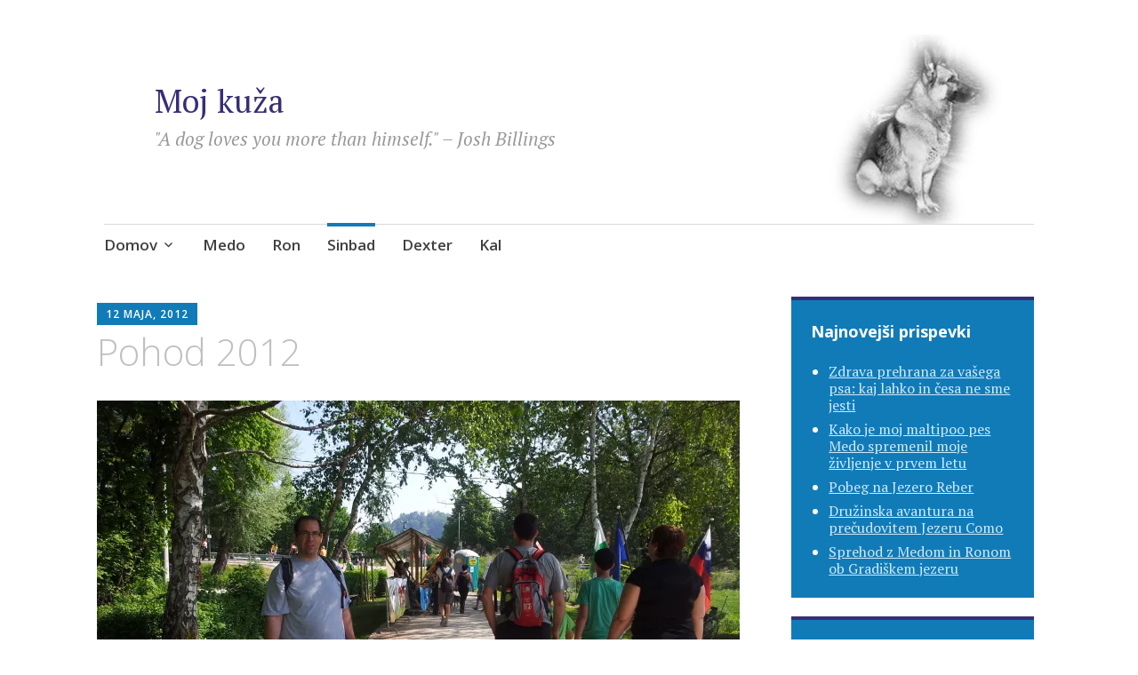

--- FILE ---
content_type: text/html; charset=UTF-8
request_url: https://kuza.org/pohod-2012/
body_size: 12360
content:
<!DOCTYPE html>
<html lang="sl-SI" prefix="og: https://ogp.me/ns#">
	<head>
		<meta charset="UTF-8">
		<meta name="viewport" content="width=device-width, initial-scale=1">
		<link rel="profile" href="https://gmpg.org/xfn/11">
		<style>img:is([sizes="auto" i], [sizes^="auto," i]) { contain-intrinsic-size: 3000px 1500px }</style>
	
<!-- Search Engine Optimization by Rank Math - https://rankmath.com/ -->
<title>Pohod 2012 - Moj kuža</title>
<meta name="robots" content="follow, index, max-snippet:-1, max-video-preview:-1, max-image-preview:large"/>
<link rel="canonical" href="https://kuza.org/pohod-2012/" />
<meta property="og:locale" content="sl_SI" />
<meta property="og:type" content="article" />
<meta property="og:title" content="Pohod 2012 - Moj kuža" />
<meta property="og:url" content="https://kuza.org/pohod-2012/" />
<meta property="og:site_name" content="Moj kuža" />
<meta property="article:author" content="https://www.facebook.com/sebastian.logar" />
<meta property="article:section" content="Sinbad" />
<meta property="og:updated_time" content="2022-06-19T12:15:42+01:00" />
<meta property="og:image" content="http://kuza.org/wp-content/uploads/2013/05/20120512_094836.jpg" />
<meta property="og:image:alt" content="Pohod 2012" />
<meta property="article:published_time" content="2012-05-12T19:10:00+01:00" />
<meta property="article:modified_time" content="2022-06-19T12:15:42+01:00" />
<meta name="twitter:card" content="summary_large_image" />
<meta name="twitter:title" content="Pohod 2012 - Moj kuža" />
<meta name="twitter:image" content="http://kuza.org/wp-content/uploads/2013/05/20120512_094836.jpg" />
<meta name="twitter:label1" content="Written by" />
<meta name="twitter:data1" content="sebastian" />
<meta name="twitter:label2" content="Time to read" />
<meta name="twitter:data2" content="Less than a minute" />
<script type="application/ld+json" class="rank-math-schema">{"@context":"https://schema.org","@graph":[{"@type":["Person","Organization"],"@id":"https://kuza.org/#person","name":"Moj ku\u017ea","logo":{"@type":"ImageObject","@id":"https://kuza.org/#logo","url":"https://kuza.org/wp-content/uploads/2023/04/sebthelogar_cartoon_style_portrait_41959a0a-9c29-44d0-927d-d28352a2a81c.png","contentUrl":"https://kuza.org/wp-content/uploads/2023/04/sebthelogar_cartoon_style_portrait_41959a0a-9c29-44d0-927d-d28352a2a81c.png","caption":"Moj ku\u017ea","inLanguage":"sl-SI","width":"1024","height":"1024"},"image":{"@type":"ImageObject","@id":"https://kuza.org/#logo","url":"https://kuza.org/wp-content/uploads/2023/04/sebthelogar_cartoon_style_portrait_41959a0a-9c29-44d0-927d-d28352a2a81c.png","contentUrl":"https://kuza.org/wp-content/uploads/2023/04/sebthelogar_cartoon_style_portrait_41959a0a-9c29-44d0-927d-d28352a2a81c.png","caption":"Moj ku\u017ea","inLanguage":"sl-SI","width":"1024","height":"1024"}},{"@type":"WebSite","@id":"https://kuza.org/#website","url":"https://kuza.org","name":"Moj ku\u017ea","publisher":{"@id":"https://kuza.org/#person"},"inLanguage":"sl-SI"},{"@type":"ImageObject","@id":"http://kuza.org/wp-content/uploads/2013/05/20120512_094836.jpg","url":"http://kuza.org/wp-content/uploads/2013/05/20120512_094836.jpg","width":"200","height":"200","inLanguage":"sl-SI"},{"@type":"WebPage","@id":"https://kuza.org/pohod-2012/#webpage","url":"https://kuza.org/pohod-2012/","name":"Pohod 2012 - Moj ku\u017ea","datePublished":"2012-05-12T19:10:00+01:00","dateModified":"2022-06-19T12:15:42+01:00","isPartOf":{"@id":"https://kuza.org/#website"},"primaryImageOfPage":{"@id":"http://kuza.org/wp-content/uploads/2013/05/20120512_094836.jpg"},"inLanguage":"sl-SI"},{"@type":"Person","@id":"https://kuza.org/author/sebastian/","name":"sebastian","url":"https://kuza.org/author/sebastian/","image":{"@type":"ImageObject","@id":"https://secure.gravatar.com/avatar/95d4f67fa1e93b4f9283aeb9bbf09bd4?s=96&amp;d=mm&amp;r=g","url":"https://secure.gravatar.com/avatar/95d4f67fa1e93b4f9283aeb9bbf09bd4?s=96&amp;d=mm&amp;r=g","caption":"sebastian","inLanguage":"sl-SI"},"sameAs":["https://www.facebook.com/sebastian.logar"]},{"@type":"BlogPosting","headline":"Pohod 2012 - Moj ku\u017ea","datePublished":"2012-05-12T19:10:00+01:00","dateModified":"2022-06-19T12:15:42+01:00","author":{"@id":"https://kuza.org/author/sebastian/","name":"sebastian"},"publisher":{"@id":"https://kuza.org/#person"},"description":"\n","name":"Pohod 2012 - Moj ku\u017ea","@id":"https://kuza.org/pohod-2012/#richSnippet","isPartOf":{"@id":"https://kuza.org/pohod-2012/#webpage"},"image":{"@id":"http://kuza.org/wp-content/uploads/2013/05/20120512_094836.jpg"},"inLanguage":"sl-SI","mainEntityOfPage":{"@id":"https://kuza.org/pohod-2012/#webpage"}}]}</script>
<!-- /Rank Math WordPress SEO plugin -->

<link rel='dns-prefetch' href='//secure.gravatar.com' />
<link rel='dns-prefetch' href='//stats.wp.com' />
<link rel='dns-prefetch' href='//fonts.googleapis.com' />
<link rel='dns-prefetch' href='//widgets.wp.com' />
<link rel='dns-prefetch' href='//s0.wp.com' />
<link rel='dns-prefetch' href='//0.gravatar.com' />
<link rel='dns-prefetch' href='//1.gravatar.com' />
<link rel='dns-prefetch' href='//2.gravatar.com' />
<link rel='preconnect' href='//i0.wp.com' />
<link rel="alternate" type="application/rss+xml" title="Moj kuža &raquo; Vir" href="https://kuza.org/feed/" />
<script type="0571de523cf39c18ee57cef1-text/javascript">
/* <![CDATA[ */
window._wpemojiSettings = {"baseUrl":"https:\/\/s.w.org\/images\/core\/emoji\/15.0.3\/72x72\/","ext":".png","svgUrl":"https:\/\/s.w.org\/images\/core\/emoji\/15.0.3\/svg\/","svgExt":".svg","source":{"concatemoji":"https:\/\/kuza.org\/wp-includes\/js\/wp-emoji-release.min.js?ver=6.7.4"}};
/*! This file is auto-generated */
!function(i,n){var o,s,e;function c(e){try{var t={supportTests:e,timestamp:(new Date).valueOf()};sessionStorage.setItem(o,JSON.stringify(t))}catch(e){}}function p(e,t,n){e.clearRect(0,0,e.canvas.width,e.canvas.height),e.fillText(t,0,0);var t=new Uint32Array(e.getImageData(0,0,e.canvas.width,e.canvas.height).data),r=(e.clearRect(0,0,e.canvas.width,e.canvas.height),e.fillText(n,0,0),new Uint32Array(e.getImageData(0,0,e.canvas.width,e.canvas.height).data));return t.every(function(e,t){return e===r[t]})}function u(e,t,n){switch(t){case"flag":return n(e,"\ud83c\udff3\ufe0f\u200d\u26a7\ufe0f","\ud83c\udff3\ufe0f\u200b\u26a7\ufe0f")?!1:!n(e,"\ud83c\uddfa\ud83c\uddf3","\ud83c\uddfa\u200b\ud83c\uddf3")&&!n(e,"\ud83c\udff4\udb40\udc67\udb40\udc62\udb40\udc65\udb40\udc6e\udb40\udc67\udb40\udc7f","\ud83c\udff4\u200b\udb40\udc67\u200b\udb40\udc62\u200b\udb40\udc65\u200b\udb40\udc6e\u200b\udb40\udc67\u200b\udb40\udc7f");case"emoji":return!n(e,"\ud83d\udc26\u200d\u2b1b","\ud83d\udc26\u200b\u2b1b")}return!1}function f(e,t,n){var r="undefined"!=typeof WorkerGlobalScope&&self instanceof WorkerGlobalScope?new OffscreenCanvas(300,150):i.createElement("canvas"),a=r.getContext("2d",{willReadFrequently:!0}),o=(a.textBaseline="top",a.font="600 32px Arial",{});return e.forEach(function(e){o[e]=t(a,e,n)}),o}function t(e){var t=i.createElement("script");t.src=e,t.defer=!0,i.head.appendChild(t)}"undefined"!=typeof Promise&&(o="wpEmojiSettingsSupports",s=["flag","emoji"],n.supports={everything:!0,everythingExceptFlag:!0},e=new Promise(function(e){i.addEventListener("DOMContentLoaded",e,{once:!0})}),new Promise(function(t){var n=function(){try{var e=JSON.parse(sessionStorage.getItem(o));if("object"==typeof e&&"number"==typeof e.timestamp&&(new Date).valueOf()<e.timestamp+604800&&"object"==typeof e.supportTests)return e.supportTests}catch(e){}return null}();if(!n){if("undefined"!=typeof Worker&&"undefined"!=typeof OffscreenCanvas&&"undefined"!=typeof URL&&URL.createObjectURL&&"undefined"!=typeof Blob)try{var e="postMessage("+f.toString()+"("+[JSON.stringify(s),u.toString(),p.toString()].join(",")+"));",r=new Blob([e],{type:"text/javascript"}),a=new Worker(URL.createObjectURL(r),{name:"wpTestEmojiSupports"});return void(a.onmessage=function(e){c(n=e.data),a.terminate(),t(n)})}catch(e){}c(n=f(s,u,p))}t(n)}).then(function(e){for(var t in e)n.supports[t]=e[t],n.supports.everything=n.supports.everything&&n.supports[t],"flag"!==t&&(n.supports.everythingExceptFlag=n.supports.everythingExceptFlag&&n.supports[t]);n.supports.everythingExceptFlag=n.supports.everythingExceptFlag&&!n.supports.flag,n.DOMReady=!1,n.readyCallback=function(){n.DOMReady=!0}}).then(function(){return e}).then(function(){var e;n.supports.everything||(n.readyCallback(),(e=n.source||{}).concatemoji?t(e.concatemoji):e.wpemoji&&e.twemoji&&(t(e.twemoji),t(e.wpemoji)))}))}((window,document),window._wpemojiSettings);
/* ]]> */
</script>
<link rel='stylesheet' id='jetpack_related-posts-css' href='https://kuza.org/wp-content/plugins/jetpack/modules/related-posts/related-posts.css?ver=20240116' type='text/css' media='all' />
<style id='wp-emoji-styles-inline-css' type='text/css'>

	img.wp-smiley, img.emoji {
		display: inline !important;
		border: none !important;
		box-shadow: none !important;
		height: 1em !important;
		width: 1em !important;
		margin: 0 0.07em !important;
		vertical-align: -0.1em !important;
		background: none !important;
		padding: 0 !important;
	}
</style>
<link rel='stylesheet' id='wp-block-library-css' href='https://kuza.org/wp-includes/css/dist/block-library/style.min.css?ver=6.7.4' type='text/css' media='all' />
<link rel='stylesheet' id='mediaelement-css' href='https://kuza.org/wp-includes/js/mediaelement/mediaelementplayer-legacy.min.css?ver=4.2.17' type='text/css' media='all' />
<link rel='stylesheet' id='wp-mediaelement-css' href='https://kuza.org/wp-includes/js/mediaelement/wp-mediaelement.min.css?ver=6.7.4' type='text/css' media='all' />
<style id='jetpack-sharing-buttons-style-inline-css' type='text/css'>
.jetpack-sharing-buttons__services-list{display:flex;flex-direction:row;flex-wrap:wrap;gap:0;list-style-type:none;margin:5px;padding:0}.jetpack-sharing-buttons__services-list.has-small-icon-size{font-size:12px}.jetpack-sharing-buttons__services-list.has-normal-icon-size{font-size:16px}.jetpack-sharing-buttons__services-list.has-large-icon-size{font-size:24px}.jetpack-sharing-buttons__services-list.has-huge-icon-size{font-size:36px}@media print{.jetpack-sharing-buttons__services-list{display:none!important}}.editor-styles-wrapper .wp-block-jetpack-sharing-buttons{gap:0;padding-inline-start:0}ul.jetpack-sharing-buttons__services-list.has-background{padding:1.25em 2.375em}
</style>
<style id='classic-theme-styles-inline-css' type='text/css'>
/*! This file is auto-generated */
.wp-block-button__link{color:#fff;background-color:#32373c;border-radius:9999px;box-shadow:none;text-decoration:none;padding:calc(.667em + 2px) calc(1.333em + 2px);font-size:1.125em}.wp-block-file__button{background:#32373c;color:#fff;text-decoration:none}
</style>
<style id='global-styles-inline-css' type='text/css'>
:root{--wp--preset--aspect-ratio--square: 1;--wp--preset--aspect-ratio--4-3: 4/3;--wp--preset--aspect-ratio--3-4: 3/4;--wp--preset--aspect-ratio--3-2: 3/2;--wp--preset--aspect-ratio--2-3: 2/3;--wp--preset--aspect-ratio--16-9: 16/9;--wp--preset--aspect-ratio--9-16: 9/16;--wp--preset--color--black: #404040;--wp--preset--color--cyan-bluish-gray: #abb8c3;--wp--preset--color--white: #ffffff;--wp--preset--color--pale-pink: #f78da7;--wp--preset--color--vivid-red: #cf2e2e;--wp--preset--color--luminous-vivid-orange: #ff6900;--wp--preset--color--luminous-vivid-amber: #fcb900;--wp--preset--color--light-green-cyan: #7bdcb5;--wp--preset--color--vivid-green-cyan: #00d084;--wp--preset--color--pale-cyan-blue: #8ed1fc;--wp--preset--color--vivid-cyan-blue: #0693e3;--wp--preset--color--vivid-purple: #9b51e0;--wp--preset--color--dark-gray: #686868;--wp--preset--color--medium-gray: #999999;--wp--preset--color--light-gray: #d9d9d9;--wp--preset--color--blue: #159ae7;--wp--preset--color--dark-blue: #362e77;--wp--preset--gradient--vivid-cyan-blue-to-vivid-purple: linear-gradient(135deg,rgba(6,147,227,1) 0%,rgb(155,81,224) 100%);--wp--preset--gradient--light-green-cyan-to-vivid-green-cyan: linear-gradient(135deg,rgb(122,220,180) 0%,rgb(0,208,130) 100%);--wp--preset--gradient--luminous-vivid-amber-to-luminous-vivid-orange: linear-gradient(135deg,rgba(252,185,0,1) 0%,rgba(255,105,0,1) 100%);--wp--preset--gradient--luminous-vivid-orange-to-vivid-red: linear-gradient(135deg,rgba(255,105,0,1) 0%,rgb(207,46,46) 100%);--wp--preset--gradient--very-light-gray-to-cyan-bluish-gray: linear-gradient(135deg,rgb(238,238,238) 0%,rgb(169,184,195) 100%);--wp--preset--gradient--cool-to-warm-spectrum: linear-gradient(135deg,rgb(74,234,220) 0%,rgb(151,120,209) 20%,rgb(207,42,186) 40%,rgb(238,44,130) 60%,rgb(251,105,98) 80%,rgb(254,248,76) 100%);--wp--preset--gradient--blush-light-purple: linear-gradient(135deg,rgb(255,206,236) 0%,rgb(152,150,240) 100%);--wp--preset--gradient--blush-bordeaux: linear-gradient(135deg,rgb(254,205,165) 0%,rgb(254,45,45) 50%,rgb(107,0,62) 100%);--wp--preset--gradient--luminous-dusk: linear-gradient(135deg,rgb(255,203,112) 0%,rgb(199,81,192) 50%,rgb(65,88,208) 100%);--wp--preset--gradient--pale-ocean: linear-gradient(135deg,rgb(255,245,203) 0%,rgb(182,227,212) 50%,rgb(51,167,181) 100%);--wp--preset--gradient--electric-grass: linear-gradient(135deg,rgb(202,248,128) 0%,rgb(113,206,126) 100%);--wp--preset--gradient--midnight: linear-gradient(135deg,rgb(2,3,129) 0%,rgb(40,116,252) 100%);--wp--preset--font-size--small: 13px;--wp--preset--font-size--medium: 20px;--wp--preset--font-size--large: 36px;--wp--preset--font-size--x-large: 42px;--wp--preset--spacing--20: 0.44rem;--wp--preset--spacing--30: 0.67rem;--wp--preset--spacing--40: 1rem;--wp--preset--spacing--50: 1.5rem;--wp--preset--spacing--60: 2.25rem;--wp--preset--spacing--70: 3.38rem;--wp--preset--spacing--80: 5.06rem;--wp--preset--shadow--natural: 6px 6px 9px rgba(0, 0, 0, 0.2);--wp--preset--shadow--deep: 12px 12px 50px rgba(0, 0, 0, 0.4);--wp--preset--shadow--sharp: 6px 6px 0px rgba(0, 0, 0, 0.2);--wp--preset--shadow--outlined: 6px 6px 0px -3px rgba(255, 255, 255, 1), 6px 6px rgba(0, 0, 0, 1);--wp--preset--shadow--crisp: 6px 6px 0px rgba(0, 0, 0, 1);}:where(.is-layout-flex){gap: 0.5em;}:where(.is-layout-grid){gap: 0.5em;}body .is-layout-flex{display: flex;}.is-layout-flex{flex-wrap: wrap;align-items: center;}.is-layout-flex > :is(*, div){margin: 0;}body .is-layout-grid{display: grid;}.is-layout-grid > :is(*, div){margin: 0;}:where(.wp-block-columns.is-layout-flex){gap: 2em;}:where(.wp-block-columns.is-layout-grid){gap: 2em;}:where(.wp-block-post-template.is-layout-flex){gap: 1.25em;}:where(.wp-block-post-template.is-layout-grid){gap: 1.25em;}.has-black-color{color: var(--wp--preset--color--black) !important;}.has-cyan-bluish-gray-color{color: var(--wp--preset--color--cyan-bluish-gray) !important;}.has-white-color{color: var(--wp--preset--color--white) !important;}.has-pale-pink-color{color: var(--wp--preset--color--pale-pink) !important;}.has-vivid-red-color{color: var(--wp--preset--color--vivid-red) !important;}.has-luminous-vivid-orange-color{color: var(--wp--preset--color--luminous-vivid-orange) !important;}.has-luminous-vivid-amber-color{color: var(--wp--preset--color--luminous-vivid-amber) !important;}.has-light-green-cyan-color{color: var(--wp--preset--color--light-green-cyan) !important;}.has-vivid-green-cyan-color{color: var(--wp--preset--color--vivid-green-cyan) !important;}.has-pale-cyan-blue-color{color: var(--wp--preset--color--pale-cyan-blue) !important;}.has-vivid-cyan-blue-color{color: var(--wp--preset--color--vivid-cyan-blue) !important;}.has-vivid-purple-color{color: var(--wp--preset--color--vivid-purple) !important;}.has-black-background-color{background-color: var(--wp--preset--color--black) !important;}.has-cyan-bluish-gray-background-color{background-color: var(--wp--preset--color--cyan-bluish-gray) !important;}.has-white-background-color{background-color: var(--wp--preset--color--white) !important;}.has-pale-pink-background-color{background-color: var(--wp--preset--color--pale-pink) !important;}.has-vivid-red-background-color{background-color: var(--wp--preset--color--vivid-red) !important;}.has-luminous-vivid-orange-background-color{background-color: var(--wp--preset--color--luminous-vivid-orange) !important;}.has-luminous-vivid-amber-background-color{background-color: var(--wp--preset--color--luminous-vivid-amber) !important;}.has-light-green-cyan-background-color{background-color: var(--wp--preset--color--light-green-cyan) !important;}.has-vivid-green-cyan-background-color{background-color: var(--wp--preset--color--vivid-green-cyan) !important;}.has-pale-cyan-blue-background-color{background-color: var(--wp--preset--color--pale-cyan-blue) !important;}.has-vivid-cyan-blue-background-color{background-color: var(--wp--preset--color--vivid-cyan-blue) !important;}.has-vivid-purple-background-color{background-color: var(--wp--preset--color--vivid-purple) !important;}.has-black-border-color{border-color: var(--wp--preset--color--black) !important;}.has-cyan-bluish-gray-border-color{border-color: var(--wp--preset--color--cyan-bluish-gray) !important;}.has-white-border-color{border-color: var(--wp--preset--color--white) !important;}.has-pale-pink-border-color{border-color: var(--wp--preset--color--pale-pink) !important;}.has-vivid-red-border-color{border-color: var(--wp--preset--color--vivid-red) !important;}.has-luminous-vivid-orange-border-color{border-color: var(--wp--preset--color--luminous-vivid-orange) !important;}.has-luminous-vivid-amber-border-color{border-color: var(--wp--preset--color--luminous-vivid-amber) !important;}.has-light-green-cyan-border-color{border-color: var(--wp--preset--color--light-green-cyan) !important;}.has-vivid-green-cyan-border-color{border-color: var(--wp--preset--color--vivid-green-cyan) !important;}.has-pale-cyan-blue-border-color{border-color: var(--wp--preset--color--pale-cyan-blue) !important;}.has-vivid-cyan-blue-border-color{border-color: var(--wp--preset--color--vivid-cyan-blue) !important;}.has-vivid-purple-border-color{border-color: var(--wp--preset--color--vivid-purple) !important;}.has-vivid-cyan-blue-to-vivid-purple-gradient-background{background: var(--wp--preset--gradient--vivid-cyan-blue-to-vivid-purple) !important;}.has-light-green-cyan-to-vivid-green-cyan-gradient-background{background: var(--wp--preset--gradient--light-green-cyan-to-vivid-green-cyan) !important;}.has-luminous-vivid-amber-to-luminous-vivid-orange-gradient-background{background: var(--wp--preset--gradient--luminous-vivid-amber-to-luminous-vivid-orange) !important;}.has-luminous-vivid-orange-to-vivid-red-gradient-background{background: var(--wp--preset--gradient--luminous-vivid-orange-to-vivid-red) !important;}.has-very-light-gray-to-cyan-bluish-gray-gradient-background{background: var(--wp--preset--gradient--very-light-gray-to-cyan-bluish-gray) !important;}.has-cool-to-warm-spectrum-gradient-background{background: var(--wp--preset--gradient--cool-to-warm-spectrum) !important;}.has-blush-light-purple-gradient-background{background: var(--wp--preset--gradient--blush-light-purple) !important;}.has-blush-bordeaux-gradient-background{background: var(--wp--preset--gradient--blush-bordeaux) !important;}.has-luminous-dusk-gradient-background{background: var(--wp--preset--gradient--luminous-dusk) !important;}.has-pale-ocean-gradient-background{background: var(--wp--preset--gradient--pale-ocean) !important;}.has-electric-grass-gradient-background{background: var(--wp--preset--gradient--electric-grass) !important;}.has-midnight-gradient-background{background: var(--wp--preset--gradient--midnight) !important;}.has-small-font-size{font-size: var(--wp--preset--font-size--small) !important;}.has-medium-font-size{font-size: var(--wp--preset--font-size--medium) !important;}.has-large-font-size{font-size: var(--wp--preset--font-size--large) !important;}.has-x-large-font-size{font-size: var(--wp--preset--font-size--x-large) !important;}
:where(.wp-block-post-template.is-layout-flex){gap: 1.25em;}:where(.wp-block-post-template.is-layout-grid){gap: 1.25em;}
:where(.wp-block-columns.is-layout-flex){gap: 2em;}:where(.wp-block-columns.is-layout-grid){gap: 2em;}
:root :where(.wp-block-pullquote){font-size: 1.5em;line-height: 1.6;}
</style>
<link rel='stylesheet' id='apostrophe-2-blocks-css' href='https://kuza.org/wp-content/themes/apostrophe-2-wpcom/css/blocks.css?ver=6.7.4' type='text/css' media='all' />
<link rel='stylesheet' id='apostrophe-2-style-css' href='https://kuza.org/wp-content/themes/apostrophe-2-wpcom/style.css?ver=20140520' type='text/css' media='all' />
<style id='apostrophe-2-style-inline-css' type='text/css'>
.byline { clip: rect(1px, 1px, 1px, 1px); height: 1px; position: absolute; overflow: hidden; width: 1px; }
</style>
<link rel='stylesheet' id='genericons-css' href='https://kuza.org/wp-content/plugins/jetpack/_inc/genericons/genericons/genericons.css?ver=3.1' type='text/css' media='all' />
<link rel='stylesheet' id='apostrophe-2-fonts-css' href='https://fonts.googleapis.com/css?family=PT+Serif%3A400%2C400italic%2C700%2C700italic%7COpen+Sans%3A300%2C300italic%2C400%2C400italic%2C600%2C600italic%2C700%2C700italic%2C800%2C800italic&#038;subset=latin%2Clatin-ext%2Ccyrillic' type='text/css' media='all' />
<link rel='stylesheet' id='jetpack_likes-css' href='https://kuza.org/wp-content/plugins/jetpack/modules/likes/style.css?ver=14.3' type='text/css' media='all' />
<style id='akismet-widget-style-inline-css' type='text/css'>

			.a-stats {
				--akismet-color-mid-green: #357b49;
				--akismet-color-white: #fff;
				--akismet-color-light-grey: #f6f7f7;

				max-width: 350px;
				width: auto;
			}

			.a-stats * {
				all: unset;
				box-sizing: border-box;
			}

			.a-stats strong {
				font-weight: 600;
			}

			.a-stats a.a-stats__link,
			.a-stats a.a-stats__link:visited,
			.a-stats a.a-stats__link:active {
				background: var(--akismet-color-mid-green);
				border: none;
				box-shadow: none;
				border-radius: 8px;
				color: var(--akismet-color-white);
				cursor: pointer;
				display: block;
				font-family: -apple-system, BlinkMacSystemFont, 'Segoe UI', 'Roboto', 'Oxygen-Sans', 'Ubuntu', 'Cantarell', 'Helvetica Neue', sans-serif;
				font-weight: 500;
				padding: 12px;
				text-align: center;
				text-decoration: none;
				transition: all 0.2s ease;
			}

			/* Extra specificity to deal with TwentyTwentyOne focus style */
			.widget .a-stats a.a-stats__link:focus {
				background: var(--akismet-color-mid-green);
				color: var(--akismet-color-white);
				text-decoration: none;
			}

			.a-stats a.a-stats__link:hover {
				filter: brightness(110%);
				box-shadow: 0 4px 12px rgba(0, 0, 0, 0.06), 0 0 2px rgba(0, 0, 0, 0.16);
			}

			.a-stats .count {
				color: var(--akismet-color-white);
				display: block;
				font-size: 1.5em;
				line-height: 1.4;
				padding: 0 13px;
				white-space: nowrap;
			}
		
</style>
<link rel='stylesheet' id='slb_core-css' href='https://kuza.org/wp-content/plugins/simple-lightbox/client/css/app.css?ver=2.9.3' type='text/css' media='all' />
<link rel='stylesheet' id='video-js-css' href='https://kuza.org/wp-content/plugins/video-embed-thumbnail-generator/video-js/video-js.min.css?ver=8.0.4' type='text/css' media='all' />
<link rel='stylesheet' id='video-js-kg-skin-css' href='https://kuza.org/wp-content/plugins/video-embed-thumbnail-generator/video-js/kg-video-js-skin.css?ver=4.10.3' type='text/css' media='all' />
<link rel='stylesheet' id='kgvid_video_styles-css' href='https://kuza.org/wp-content/plugins/video-embed-thumbnail-generator/src/public/css/videopack-styles.css?ver=4.10.3' type='text/css' media='all' />
<link rel='stylesheet' id='animate-css' href='https://kuza.org/wp-content/plugins/enjoy-instagram-instagram-responsive-images-gallery-and-carousel/assets/css/animate.min.css?ver=6.2.2' type='text/css' media='all' />
<link rel='stylesheet' id='ei-carousel-css' href='https://kuza.org/wp-content/plugins/enjoy-instagram-instagram-responsive-images-gallery-and-carousel/assets/css/swiper-bundle.min.css?ver=6.2.2' type='text/css' media='all' />
<link rel='stylesheet' id='ei-carousel-theme-css' href='https://kuza.org/wp-content/plugins/enjoy-instagram-instagram-responsive-images-gallery-and-carousel/assets/css/carousel-theme.css?ver=6.2.2' type='text/css' media='all' />
<link rel='stylesheet' id='ei-polaroid-carousel-theme-css' href='https://kuza.org/wp-content/plugins/enjoy-instagram-instagram-responsive-images-gallery-and-carousel/assets/css/polaroid_carousel.css?ver=6.2.2' type='text/css' media='all' />
<link rel='stylesheet' id='ei-showcase-carousel-theme-css' href='https://kuza.org/wp-content/plugins/enjoy-instagram-instagram-responsive-images-gallery-and-carousel/assets/css/showcase_carousel.css?ver=6.2.2' type='text/css' media='all' />
<link rel='stylesheet' id='fancybox_css-css' href='https://kuza.org/wp-content/plugins/enjoy-instagram-instagram-responsive-images-gallery-and-carousel/assets/css/jquery.fancybox.min.css?ver=6.2.2' type='text/css' media='all' />
<link rel='stylesheet' id='grid_fallback-css' href='https://kuza.org/wp-content/plugins/enjoy-instagram-instagram-responsive-images-gallery-and-carousel/assets/css/grid_fallback.min.css?ver=6.2.2' type='text/css' media='all' />
<link rel='stylesheet' id='grid_style-css' href='https://kuza.org/wp-content/plugins/enjoy-instagram-instagram-responsive-images-gallery-and-carousel/assets/css/grid_style.min.css?ver=6.2.2' type='text/css' media='all' />
<link rel='stylesheet' id='enjoy_instagramm_css-css' href='https://kuza.org/wp-content/plugins/enjoy-instagram-instagram-responsive-images-gallery-and-carousel/assets/css/enjoy-instagram.css?ver=6.2.2' type='text/css' media='all' />
<link rel='stylesheet' id='sharedaddy-css' href='https://kuza.org/wp-content/plugins/jetpack/modules/sharedaddy/sharing.css?ver=14.3' type='text/css' media='all' />
<link rel='stylesheet' id='social-logos-css' href='https://kuza.org/wp-content/plugins/jetpack/_inc/social-logos/social-logos.min.css?ver=14.3' type='text/css' media='all' />
<script type="0571de523cf39c18ee57cef1-text/javascript" id="jetpack_related-posts-js-extra">
/* <![CDATA[ */
var related_posts_js_options = {"post_heading":"h4"};
/* ]]> */
</script>
<script type="0571de523cf39c18ee57cef1-text/javascript" src="https://kuza.org/wp-content/plugins/jetpack/_inc/build/related-posts/related-posts.min.js?ver=20240116" id="jetpack_related-posts-js"></script>
<script type="0571de523cf39c18ee57cef1-text/javascript" src="https://kuza.org/wp-includes/js/jquery/jquery.min.js?ver=3.7.1" id="jquery-core-js"></script>
<script type="0571de523cf39c18ee57cef1-text/javascript" src="https://kuza.org/wp-includes/js/jquery/jquery-migrate.min.js?ver=3.4.1" id="jquery-migrate-js"></script>
<script type="0571de523cf39c18ee57cef1-text/javascript" src="https://kuza.org/wp-content/plugins/enjoy-instagram-instagram-responsive-images-gallery-and-carousel/assets/js/swiper-bundle.min.js?ver=6.2.2" id="ei-carousel-js"></script>
<script type="0571de523cf39c18ee57cef1-text/javascript" src="https://kuza.org/wp-content/plugins/enjoy-instagram-instagram-responsive-images-gallery-and-carousel/assets/js/jquery.fancybox.min.js?ver=6.2.2" id="fancybox-js"></script>
<script type="0571de523cf39c18ee57cef1-text/javascript" src="https://kuza.org/wp-content/plugins/enjoy-instagram-instagram-responsive-images-gallery-and-carousel/assets/js/modernizr.custom.26633.min.js?ver=6.2.2" id="modernizr.custom.26633-js"></script>
<script type="0571de523cf39c18ee57cef1-text/javascript" id="gridrotator-js-extra">
/* <![CDATA[ */
var GridRotator = {"assetsUrl":"https:\/\/kuza.org\/wp-content\/plugins\/enjoy-instagram-instagram-responsive-images-gallery-and-carousel\/assets"};
/* ]]> */
</script>
<script type="0571de523cf39c18ee57cef1-text/javascript" src="https://kuza.org/wp-content/plugins/enjoy-instagram-instagram-responsive-images-gallery-and-carousel/assets/js/jquery.gridrotator.min.js?ver=6.2.2" id="gridrotator-js"></script>
<script type="0571de523cf39c18ee57cef1-text/javascript" src="https://kuza.org/wp-content/plugins/enjoy-instagram-instagram-responsive-images-gallery-and-carousel/assets/js/ios-orientationchange-fix.min.js?ver=6.2.2" id="orientationchange-js"></script>
<script type="0571de523cf39c18ee57cef1-text/javascript" src="https://kuza.org/wp-content/plugins/enjoy-instagram-instagram-responsive-images-gallery-and-carousel/assets/js/modernizr.min.js?ver=6.2.2" id="modernizer-js"></script>
<script type="0571de523cf39c18ee57cef1-text/javascript" src="https://kuza.org/wp-content/plugins/enjoy-instagram-instagram-responsive-images-gallery-and-carousel/assets/js/classie.min.js?ver=6.2.2" id="classie-js"></script>
<link rel="https://api.w.org/" href="https://kuza.org/wp-json/" /><link rel="alternate" title="JSON" type="application/json" href="https://kuza.org/wp-json/wp/v2/posts/15" /><link rel="EditURI" type="application/rsd+xml" title="RSD" href="https://kuza.org/xmlrpc.php?rsd" />
<meta name="generator" content="WordPress 6.7.4" />
<link rel='shortlink' href='https://wp.me/p3uB1X-f' />
<link rel="alternate" title="oEmbed (JSON)" type="application/json+oembed" href="https://kuza.org/wp-json/oembed/1.0/embed?url=https%3A%2F%2Fkuza.org%2Fpohod-2012%2F" />
<link rel="alternate" title="oEmbed (XML)" type="text/xml+oembed" href="https://kuza.org/wp-json/oembed/1.0/embed?url=https%3A%2F%2Fkuza.org%2Fpohod-2012%2F&#038;format=xml" />
<!-- Enter your scripts here -->	<style>img#wpstats{display:none}</style>
				<script type="0571de523cf39c18ee57cef1-text/javascript">
			//Grid displaying after loading of images
			function display_grid() {
				jQuery('[id^="ei-grid-loading-"]').hide();
				jQuery('[id^="ei-grid-list-"]').show();
			}

			window.onload = display_grid;

			jQuery(function () {
				jQuery(document).on('click', '.fancybox-caption__body', function () {
					jQuery(this).toggleClass('full-caption')
				})
			});
		</script>
				<style type="text/css" id="apostrophe-2-header-css">
				.site-branding {
			background: url('https://kuza.org/wp-content/uploads/2023/10/Untitled-1-2.jpg') center center;
			background-size: cover;
			min-height: 200px;
			padding: 3em;
		}
				</style>
		<script type="0571de523cf39c18ee57cef1-text/javascript" id="google_gtagjs" src="https://www.googletagmanager.com/gtag/js?id=G-WXF6GT3X6P" async="async"></script>
<script type="0571de523cf39c18ee57cef1-text/javascript" id="google_gtagjs-inline">
/* <![CDATA[ */
window.dataLayer = window.dataLayer || [];function gtag(){dataLayer.push(arguments);}gtag('js', new Date());gtag('config', 'G-WXF6GT3X6P', {} );
/* ]]> */
</script>
	</head>

	<body class="post-template-default single single-post postid-15 single-format-standard wp-embed-responsive author-hidden">
		<div id="page" class="hfeed site">

			<header id="masthead" class="site-header" role="banner">
				<div class="site-branding">
										<h1 class="site-title"><a href="https://kuza.org/" rel="home">Moj kuža</a></h1>
					<h2 class="site-description">&quot;A dog loves you more than himself.&quot; &#8211; Josh Billings</h2>
				</div>

				<nav id="site-navigation" class="main-navigation" role="navigation">
					<a class="menu-toggle">Menu</a>
					<a class="skip-link screen-reader-text" href="#content">Skip to content</a>

					<div class="menu-kuzamenu-container"><ul id="menu-kuzamenu" class="apostrophe-2-navigation"><li id="menu-item-10" class="menu-item menu-item-type-custom menu-item-object-custom menu-item-home menu-item-has-children menu-item-10"><a href="https://kuza.org/">Domov</a>
<ul class="sub-menu">
	<li id="menu-item-1515" class="menu-item menu-item-type-taxonomy menu-item-object-category menu-item-1515"><a href="https://kuza.org/category/clanki/">Članki</a></li>
</ul>
</li>
<li id="menu-item-1997" class="menu-item menu-item-type-taxonomy menu-item-object-category menu-item-1997"><a href="https://kuza.org/category/medo/">Medo</a></li>
<li id="menu-item-1762" class="menu-item menu-item-type-taxonomy menu-item-object-category menu-item-1762"><a href="https://kuza.org/category/ron/">Ron</a></li>
<li id="menu-item-7" class="menu-item menu-item-type-taxonomy menu-item-object-category current-post-ancestor current-menu-parent current-post-parent menu-item-7"><a href="https://kuza.org/category/sinbad/">Sinbad</a></li>
<li id="menu-item-9" class="menu-item menu-item-type-taxonomy menu-item-object-category menu-item-9"><a href="https://kuza.org/category/dexter/">Dexter</a></li>
<li id="menu-item-8" class="menu-item menu-item-type-taxonomy menu-item-object-category menu-item-8"><a href="https://kuza.org/category/kal/">Kal</a></li>
</ul></div>
					
				</nav><!-- #site-navigation -->
			</header><!-- #masthead -->

			<div id="content" class="site-content">

	<section id="primary" class="content-area">
		<main id="main" class="site-main" role="main">

		
			<article id="post-15" class="post-15 post type-post status-publish format-standard hentry category-sinbad">
	
	<div class="entry-meta"><span class="posted-on"><a href="https://kuza.org/pohod-2012/" rel="bookmark"><time class="entry-date published" datetime="2012-05-12T19:10:00+01:00">12 maja, 2012</time><time class="updated" datetime="2022-06-19T12:15:42+01:00">19 junija, 2022</time></a></span><span class="byline"> <span class="author vcard"><a class="url fn n" href="https://kuza.org/author/sebastian/">sebastian</a></span></span></div>
		<h1 class="entry-title">
		Pohod 2012	</h1>

	<div class="entry-content">
		
<figure class="wp-block-image"><a href="https://i0.wp.com/kuza.org/wp-content/uploads/2013/05/20120512_094836.jpg?ssl=1" data-slb-active="1" data-slb-asset="1641529855" data-slb-group="15"><img data-recalc-dims="1" decoding="async" src="https://i0.wp.com/kuza.org/wp-content/uploads/2013/05/20120512_094836.jpg?w=723&#038;ssl=1" alt="20120512_094836"/></a></figure>
<div class="sharedaddy sd-sharing-enabled"><div class="robots-nocontent sd-block sd-social sd-social-icon sd-sharing"><h3 class="sd-title">Share this:</h3><div class="sd-content"><ul><li class="share-twitter"><a rel="nofollow noopener noreferrer" data-shared="sharing-twitter-15" class="share-twitter sd-button share-icon no-text" href="https://kuza.org/pohod-2012/?share=twitter" target="_blank" title="Click to share on Twitter" ><span></span><span class="sharing-screen-reader-text">Click to share on Twitter (Opens in new window)</span></a></li><li class="share-facebook"><a rel="nofollow noopener noreferrer" data-shared="sharing-facebook-15" class="share-facebook sd-button share-icon no-text" href="https://kuza.org/pohod-2012/?share=facebook" target="_blank" title="Click to share on Facebook" ><span></span><span class="sharing-screen-reader-text">Click to share on Facebook (Opens in new window)</span></a></li><li class="share-end"></li></ul></div></div></div><div class='sharedaddy sd-block sd-like jetpack-likes-widget-wrapper jetpack-likes-widget-unloaded' id='like-post-wrapper-51621197-15-69725ae159266' data-src='https://widgets.wp.com/likes/?ver=14.3#blog_id=51621197&amp;post_id=15&amp;origin=kuza.org&amp;obj_id=51621197-15-69725ae159266&amp;n=1' data-name='like-post-frame-51621197-15-69725ae159266' data-title='Like or Reblog'><h3 class="sd-title">Like this:</h3><div class='likes-widget-placeholder post-likes-widget-placeholder' style='height: 55px;'><span class='button'><span>Like</span></span> <span class="loading">Loading...</span></div><span class='sd-text-color'></span><a class='sd-link-color'></a></div>
<div id='jp-relatedposts' class='jp-relatedposts' >
	<h3 class="jp-relatedposts-headline"><em>Related</em></h3>
</div>			</div><!-- .entry-content -->

	<footer class="entry-footer">
		<div class="apostrophe-2-tags"><ul class="post-categories">
	<li><a href="https://kuza.org/category/sinbad/" rel="category tag">Sinbad</a></li></ul></div>		<div class="entry-author author-avatar-show">
						<div class="author-avatar">
				<img alt='' src='https://secure.gravatar.com/avatar/95d4f67fa1e93b4f9283aeb9bbf09bd4?s=125&#038;d=mm&#038;r=g' srcset='https://secure.gravatar.com/avatar/95d4f67fa1e93b4f9283aeb9bbf09bd4?s=250&#038;d=mm&#038;r=g 2x' class='avatar avatar-125 photo' height='125' width='125' decoding='async'/>			</div><!-- .author-avatar -->
			
			<div class="author-heading">
				<h2 class="author-title">
					Published by <span class="author-name">sebastian</span>				</h2>
			</div><!-- .author-heading -->

			<p class="author-bio">
								<a class="author-link" href="https://kuza.org/author/sebastian/" rel="author">
					View all posts by sebastian				</a>
			</p><!-- .author-bio -->
		</div><!-- .entry-auhtor -->
				
	<nav class="navigation post-navigation" aria-label="Prispevki">
		<h2 class="screen-reader-text">Navigacija prispevka</h2>
		<div class="nav-links"><div class="nav-previous"><a href="https://kuza.org/sinbad-10667/" rel="prev"><span class="meta-nav">Previous</span> Prosim žogico&#8230;</a></div><div class="nav-next"><a href="https://kuza.org/jance/" rel="next"><span class="meta-nav">Next</span> Janče</a></div></div>
	</nav>	</footer><!-- .entry-footer -->

</article><!-- #post-## -->

			
		
		</main><!-- #main -->
	</section><!-- #primary -->

	<div id="secondary" class="widget-area" role="complementary">

				<div class="sidebar-primary">
			
		<aside id="recent-posts-2" class="widget widget_recent_entries">
		<h2 class="widget-title">Najnovejši prispevki</h2>
		<ul>
											<li>
					<a href="https://kuza.org/zdrava-prehrana-za-vasega-psa-kaj-lahko-in-cesa-ne-sme-jesti/">Zdrava prehrana za vašega psa: kaj lahko in česa ne sme jesti</a>
									</li>
											<li>
					<a href="https://kuza.org/kako-je-moj-maltipoo-pes-medo-spremenil-moje-zivljenje-v-prvem-letu/">Kako je moj maltipoo pes Medo spremenil moje življenje v prvem letu</a>
									</li>
											<li>
					<a href="https://kuza.org/pobeg-na-jezero-reber/">Pobeg na Jezero Reber</a>
									</li>
											<li>
					<a href="https://kuza.org/druzinska-avantura-na-precudovitem-jezeru-como/">Družinska avantura na prečudovitem Jezeru Como</a>
									</li>
											<li>
					<a href="https://kuza.org/sprehod-okoli-gradiskega-jezera-z-ronom-in-medom/">Sprehod z Medom in Ronom ob Gradiškem jezeru</a>
									</li>
					</ul>

		</aside><aside id="archives-2" class="widget widget_archive"><h2 class="widget-title">Arhivi</h2>		<label class="screen-reader-text" for="archives-dropdown-2">Arhivi</label>
		<select id="archives-dropdown-2" name="archive-dropdown">
			
			<option value="">Izberite mesec</option>
				<option value='https://kuza.org/2024/12/'> december 2024 </option>
	<option value='https://kuza.org/2024/08/'> avgust 2024 </option>
	<option value='https://kuza.org/2024/07/'> julij 2024 </option>
	<option value='https://kuza.org/2024/06/'> junij 2024 </option>
	<option value='https://kuza.org/2024/04/'> april 2024 </option>
	<option value='https://kuza.org/2024/03/'> marec 2024 </option>
	<option value='https://kuza.org/2023/12/'> december 2023 </option>
	<option value='https://kuza.org/2023/11/'> november 2023 </option>
	<option value='https://kuza.org/2023/10/'> oktober 2023 </option>
	<option value='https://kuza.org/2023/08/'> avgust 2023 </option>
	<option value='https://kuza.org/2023/06/'> junij 2023 </option>
	<option value='https://kuza.org/2023/05/'> maj 2023 </option>
	<option value='https://kuza.org/2023/04/'> april 2023 </option>
	<option value='https://kuza.org/2023/02/'> februar 2023 </option>
	<option value='https://kuza.org/2022/08/'> avgust 2022 </option>
	<option value='https://kuza.org/2022/01/'> januar 2022 </option>
	<option value='https://kuza.org/2021/11/'> november 2021 </option>
	<option value='https://kuza.org/2021/10/'> oktober 2021 </option>
	<option value='https://kuza.org/2021/04/'> april 2021 </option>
	<option value='https://kuza.org/2020/12/'> december 2020 </option>
	<option value='https://kuza.org/2020/09/'> september 2020 </option>
	<option value='https://kuza.org/2020/08/'> avgust 2020 </option>
	<option value='https://kuza.org/2020/07/'> julij 2020 </option>
	<option value='https://kuza.org/2020/02/'> februar 2020 </option>
	<option value='https://kuza.org/2019/12/'> december 2019 </option>
	<option value='https://kuza.org/2019/07/'> julij 2019 </option>
	<option value='https://kuza.org/2018/05/'> maj 2018 </option>
	<option value='https://kuza.org/2017/11/'> november 2017 </option>
	<option value='https://kuza.org/2017/07/'> julij 2017 </option>
	<option value='https://kuza.org/2017/05/'> maj 2017 </option>
	<option value='https://kuza.org/2017/04/'> april 2017 </option>
	<option value='https://kuza.org/2016/12/'> december 2016 </option>
	<option value='https://kuza.org/2015/12/'> december 2015 </option>
	<option value='https://kuza.org/2015/03/'> marec 2015 </option>
	<option value='https://kuza.org/2014/12/'> december 2014 </option>
	<option value='https://kuza.org/2014/11/'> november 2014 </option>
	<option value='https://kuza.org/2014/10/'> oktober 2014 </option>
	<option value='https://kuza.org/2014/09/'> september 2014 </option>
	<option value='https://kuza.org/2014/08/'> avgust 2014 </option>
	<option value='https://kuza.org/2014/07/'> julij 2014 </option>
	<option value='https://kuza.org/2013/10/'> oktober 2013 </option>
	<option value='https://kuza.org/2013/09/'> september 2013 </option>
	<option value='https://kuza.org/2013/08/'> avgust 2013 </option>
	<option value='https://kuza.org/2013/07/'> julij 2013 </option>
	<option value='https://kuza.org/2013/06/'> junij 2013 </option>
	<option value='https://kuza.org/2013/05/'> maj 2013 </option>
	<option value='https://kuza.org/2013/04/'> april 2013 </option>
	<option value='https://kuza.org/2013/03/'> marec 2013 </option>
	<option value='https://kuza.org/2013/02/'> februar 2013 </option>
	<option value='https://kuza.org/2013/01/'> januar 2013 </option>
	<option value='https://kuza.org/2012/12/'> december 2012 </option>
	<option value='https://kuza.org/2012/11/'> november 2012 </option>
	<option value='https://kuza.org/2012/10/'> oktober 2012 </option>
	<option value='https://kuza.org/2012/09/'> september 2012 </option>
	<option value='https://kuza.org/2012/08/'> avgust 2012 </option>
	<option value='https://kuza.org/2012/07/'> julij 2012 </option>
	<option value='https://kuza.org/2012/06/'> junij 2012 </option>
	<option value='https://kuza.org/2012/05/'> maj 2012 </option>
	<option value='https://kuza.org/2012/04/'> april 2012 </option>
	<option value='https://kuza.org/2012/03/'> marec 2012 </option>
	<option value='https://kuza.org/2012/01/'> januar 2012 </option>
	<option value='https://kuza.org/2011/12/'> december 2011 </option>
	<option value='https://kuza.org/2011/11/'> november 2011 </option>
	<option value='https://kuza.org/2011/10/'> oktober 2011 </option>
	<option value='https://kuza.org/2011/09/'> september 2011 </option>
	<option value='https://kuza.org/2011/08/'> avgust 2011 </option>
	<option value='https://kuza.org/2011/07/'> julij 2011 </option>
	<option value='https://kuza.org/2011/06/'> junij 2011 </option>
	<option value='https://kuza.org/2011/05/'> maj 2011 </option>
	<option value='https://kuza.org/2011/04/'> april 2011 </option>
	<option value='https://kuza.org/2011/03/'> marec 2011 </option>
	<option value='https://kuza.org/2011/02/'> februar 2011 </option>
	<option value='https://kuza.org/2011/01/'> januar 2011 </option>
	<option value='https://kuza.org/2010/12/'> december 2010 </option>
	<option value='https://kuza.org/2010/11/'> november 2010 </option>
	<option value='https://kuza.org/2010/10/'> oktober 2010 </option>
	<option value='https://kuza.org/2010/09/'> september 2010 </option>
	<option value='https://kuza.org/2010/08/'> avgust 2010 </option>
	<option value='https://kuza.org/2010/05/'> maj 2010 </option>
	<option value='https://kuza.org/2009/04/'> april 2009 </option>
	<option value='https://kuza.org/2008/07/'> julij 2008 </option>
	<option value='https://kuza.org/2008/02/'> februar 2008 </option>
	<option value='https://kuza.org/2007/12/'> december 2007 </option>
	<option value='https://kuza.org/2007/07/'> julij 2007 </option>
	<option value='https://kuza.org/2007/05/'> maj 2007 </option>
	<option value='https://kuza.org/2007/04/'> april 2007 </option>
	<option value='https://kuza.org/2006/09/'> september 2006 </option>
	<option value='https://kuza.org/2005/10/'> oktober 2005 </option>
	<option value='https://kuza.org/2005/09/'> september 2005 </option>
	<option value='https://kuza.org/2004/04/'> april 2004 </option>
	<option value='https://kuza.org/2004/01/'> januar 2004 </option>
	<option value='https://kuza.org/2003/12/'> december 2003 </option>
	<option value='https://kuza.org/2003/11/'> november 2003 </option>
	<option value='https://kuza.org/2003/08/'> avgust 2003 </option>
	<option value='https://kuza.org/2003/06/'> junij 2003 </option>
	<option value='https://kuza.org/2003/05/'> maj 2003 </option>
	<option value='https://kuza.org/2003/03/'> marec 2003 </option>
	<option value='https://kuza.org/2003/01/'> januar 2003 </option>
	<option value='https://kuza.org/2002/12/'> december 2002 </option>
	<option value='https://kuza.org/2002/09/'> september 2002 </option>
	<option value='https://kuza.org/2002/08/'> avgust 2002 </option>
	<option value='https://kuza.org/2002/06/'> junij 2002 </option>
	<option value='https://kuza.org/2002/04/'> april 2002 </option>
	<option value='https://kuza.org/2001/11/'> november 2001 </option>
	<option value='https://kuza.org/2001/10/'> oktober 2001 </option>
	<option value='https://kuza.org/2001/09/'> september 2001 </option>
	<option value='https://kuza.org/2001/01/'> januar 2001 </option>

		</select>

			<script type="0571de523cf39c18ee57cef1-text/javascript">
/* <![CDATA[ */

(function() {
	var dropdown = document.getElementById( "archives-dropdown-2" );
	function onSelectChange() {
		if ( dropdown.options[ dropdown.selectedIndex ].value !== '' ) {
			document.location.href = this.options[ this.selectedIndex ].value;
		}
	}
	dropdown.onchange = onSelectChange;
})();

/* ]]> */
</script>
</aside><aside id="search-1" class="widget widget_search"><h2 class="widget-title">Search</h2><form role="search" method="get" class="search-form" action="https://kuza.org/">
				<label>
					<span class="screen-reader-text">Išči:</span>
					<input type="search" class="search-field" placeholder="Išči &hellip;" value="" name="s" />
				</label>
				<input type="submit" class="search-submit" value="Išči" />
			</form></aside>		</div>
		
		
		
	</div><!-- #secondary -->

	</div><!-- #content -->

	<footer id="colophon" class="site-footer" role="contentinfo">

		
		<div class="site-info">
			<a href="http://wordpress.org/">Proudly powered by WordPress</a>
			<span class="sep"> | </span>
			Theme: Apostrophe 2 by <a href="https://wordpress.com/themes/" rel="designer">WordPress.com</a>.		</div><!-- .site-info -->
	</footer><!-- #colophon -->
</div><!-- #page -->

<!-- Enter your scripts here -->	<div style="display:none">
			<div class="grofile-hash-map-95d4f67fa1e93b4f9283aeb9bbf09bd4">
		</div>
		</div>
		
	<script type="0571de523cf39c18ee57cef1-text/javascript">
		window.WPCOM_sharing_counts = {"https:\/\/kuza.org\/pohod-2012\/":15};
	</script>
				<script type="0571de523cf39c18ee57cef1-text/javascript" src="https://kuza.org/wp-content/themes/apostrophe-2-wpcom/js/skip-link-focus-fix.js?ver=20150605" id="apostrophe-2-skip-link-focus-fix-js"></script>
<script type="0571de523cf39c18ee57cef1-text/javascript" id="apostrophe-2-navigation-js-extra">
/* <![CDATA[ */
var screenReaderText = {"expand":"expand child menu","collapse":"collapse child menu"};
/* ]]> */
</script>
<script type="0571de523cf39c18ee57cef1-text/javascript" src="https://kuza.org/wp-content/themes/apostrophe-2-wpcom/js/navigation.js?ver=20161104" id="apostrophe-2-navigation-js"></script>
<script type="0571de523cf39c18ee57cef1-text/javascript" src="https://kuza.org/wp-content/themes/apostrophe-2-wpcom/js/apostrophe.js?ver=20150226" id="apostrophe-2-js"></script>
<script type="0571de523cf39c18ee57cef1-text/javascript" src="https://secure.gravatar.com/js/gprofiles.js?ver=202604" id="grofiles-cards-js"></script>
<script type="0571de523cf39c18ee57cef1-text/javascript" id="wpgroho-js-extra">
/* <![CDATA[ */
var WPGroHo = {"my_hash":""};
/* ]]> */
</script>
<script type="0571de523cf39c18ee57cef1-text/javascript" src="https://kuza.org/wp-content/plugins/jetpack/modules/wpgroho.js?ver=14.3" id="wpgroho-js"></script>
<script type="0571de523cf39c18ee57cef1-text/javascript" src="https://stats.wp.com/e-202604.js" id="jetpack-stats-js" data-wp-strategy="defer"></script>
<script type="0571de523cf39c18ee57cef1-text/javascript" id="jetpack-stats-js-after">
/* <![CDATA[ */
_stq = window._stq || [];
_stq.push([ "view", JSON.parse("{\"v\":\"ext\",\"blog\":\"51621197\",\"post\":\"15\",\"tz\":\"1\",\"srv\":\"kuza.org\",\"j\":\"1:14.3\"}") ]);
_stq.push([ "clickTrackerInit", "51621197", "15" ]);
/* ]]> */
</script>
<script type="0571de523cf39c18ee57cef1-text/javascript" src="https://kuza.org/wp-content/plugins/jetpack/_inc/build/likes/queuehandler.min.js?ver=14.3" id="jetpack_likes_queuehandler-js"></script>
<script type="0571de523cf39c18ee57cef1-text/javascript" src="https://kuza.org/wp-content/plugins/simple-lightbox/client/js/prod/lib.core.js?ver=2.9.3" id="slb_core-js"></script>
<script type="0571de523cf39c18ee57cef1-text/javascript" src="https://kuza.org/wp-content/plugins/simple-lightbox/client/js/prod/lib.view.js?ver=2.9.3" id="slb_view-js"></script>
<script type="0571de523cf39c18ee57cef1-text/javascript" src="https://kuza.org/wp-content/plugins/simple-lightbox/themes/baseline/js/prod/client.js?ver=2.9.3" id="slb-asset-slb_baseline-base-js"></script>
<script type="0571de523cf39c18ee57cef1-text/javascript" src="https://kuza.org/wp-content/plugins/simple-lightbox/themes/default/js/prod/client.js?ver=2.9.3" id="slb-asset-slb_default-base-js"></script>
<script type="0571de523cf39c18ee57cef1-text/javascript" src="https://kuza.org/wp-content/plugins/simple-lightbox/template-tags/item/js/prod/tag.item.js?ver=2.9.3" id="slb-asset-item-base-js"></script>
<script type="0571de523cf39c18ee57cef1-text/javascript" src="https://kuza.org/wp-content/plugins/simple-lightbox/template-tags/ui/js/prod/tag.ui.js?ver=2.9.3" id="slb-asset-ui-base-js"></script>
<script type="0571de523cf39c18ee57cef1-text/javascript" src="https://kuza.org/wp-content/plugins/simple-lightbox/content-handlers/image/js/prod/handler.image.js?ver=2.9.3" id="slb-asset-image-base-js"></script>
<script type="0571de523cf39c18ee57cef1-text/javascript" id="sharing-js-js-extra">
/* <![CDATA[ */
var sharing_js_options = {"lang":"en","counts":"1","is_stats_active":"1"};
/* ]]> */
</script>
<script type="0571de523cf39c18ee57cef1-text/javascript" src="https://kuza.org/wp-content/plugins/jetpack/_inc/build/sharedaddy/sharing.min.js?ver=14.3" id="sharing-js-js"></script>
<script type="0571de523cf39c18ee57cef1-text/javascript" id="sharing-js-js-after">
/* <![CDATA[ */
var windowOpen;
			( function () {
				function matches( el, sel ) {
					return !! (
						el.matches && el.matches( sel ) ||
						el.msMatchesSelector && el.msMatchesSelector( sel )
					);
				}

				document.body.addEventListener( 'click', function ( event ) {
					if ( ! event.target ) {
						return;
					}

					var el;
					if ( matches( event.target, 'a.share-twitter' ) ) {
						el = event.target;
					} else if ( event.target.parentNode && matches( event.target.parentNode, 'a.share-twitter' ) ) {
						el = event.target.parentNode;
					}

					if ( el ) {
						event.preventDefault();

						// If there's another sharing window open, close it.
						if ( typeof windowOpen !== 'undefined' ) {
							windowOpen.close();
						}
						windowOpen = window.open( el.getAttribute( 'href' ), 'wpcomtwitter', 'menubar=1,resizable=1,width=600,height=350' );
						return false;
					}
				} );
			} )();
var windowOpen;
			( function () {
				function matches( el, sel ) {
					return !! (
						el.matches && el.matches( sel ) ||
						el.msMatchesSelector && el.msMatchesSelector( sel )
					);
				}

				document.body.addEventListener( 'click', function ( event ) {
					if ( ! event.target ) {
						return;
					}

					var el;
					if ( matches( event.target, 'a.share-facebook' ) ) {
						el = event.target;
					} else if ( event.target.parentNode && matches( event.target.parentNode, 'a.share-facebook' ) ) {
						el = event.target.parentNode;
					}

					if ( el ) {
						event.preventDefault();

						// If there's another sharing window open, close it.
						if ( typeof windowOpen !== 'undefined' ) {
							windowOpen.close();
						}
						windowOpen = window.open( el.getAttribute( 'href' ), 'wpcomfacebook', 'menubar=1,resizable=1,width=600,height=400' );
						return false;
					}
				} );
			} )();
/* ]]> */
</script>
<script type="0571de523cf39c18ee57cef1-text/javascript" id="slb_footer">/* <![CDATA[ */if ( !!window.jQuery ) {(function($){$(document).ready(function(){if ( !!window.SLB && SLB.has_child('View.init') ) { SLB.View.init({"ui_autofit":true,"ui_animate":true,"slideshow_autostart":true,"slideshow_duration":"6","group_loop":true,"ui_overlay_opacity":"0.8","ui_title_default":false,"theme_default":"slb_default","ui_labels":{"loading":"Loading","close":"Close","nav_next":"Next","nav_prev":"Previous","slideshow_start":"Start slideshow","slideshow_stop":"Stop slideshow","group_status":"Item %current% of %total%"}}); }
if ( !!window.SLB && SLB.has_child('View.assets') ) { {$.extend(SLB.View.assets, {"1641529855":{"id":null,"type":"image","internal":false,"source":"https:\/\/i0.wp.com\/kuza.org\/wp-content\/uploads\/2013\/05\/20120512_094836.jpg?ssl=1"}});} }
/* THM */
if ( !!window.SLB && SLB.has_child('View.extend_theme') ) { SLB.View.extend_theme('slb_baseline',{"name":"Baseline","parent":"","styles":[{"handle":"base","uri":"https:\/\/kuza.org\/wp-content\/plugins\/simple-lightbox\/themes\/baseline\/css\/style.css","deps":[]}],"layout_raw":"<div class=\"slb_container\"><div class=\"slb_content\">{{item.content}}<div class=\"slb_nav\"><span class=\"slb_prev\">{{ui.nav_prev}}<\/span><span class=\"slb_next\">{{ui.nav_next}}<\/span><\/div><div class=\"slb_controls\"><span class=\"slb_close\">{{ui.close}}<\/span><span class=\"slb_slideshow\">{{ui.slideshow_control}}<\/span><\/div><div class=\"slb_loading\">{{ui.loading}}<\/div><\/div><div class=\"slb_details\"><div class=\"inner\"><div class=\"slb_data\"><div class=\"slb_data_content\"><span class=\"slb_data_title\">{{item.title}}<\/span><span class=\"slb_group_status\">{{ui.group_status}}<\/span><div class=\"slb_data_desc\">{{item.description}}<\/div><\/div><\/div><div class=\"slb_nav\"><span class=\"slb_prev\">{{ui.nav_prev}}<\/span><span class=\"slb_next\">{{ui.nav_next}}<\/span><\/div><\/div><\/div><\/div>"}); }if ( !!window.SLB && SLB.has_child('View.extend_theme') ) { SLB.View.extend_theme('slb_default',{"name":"Default (Light)","parent":"slb_baseline","styles":[{"handle":"base","uri":"https:\/\/kuza.org\/wp-content\/plugins\/simple-lightbox\/themes\/default\/css\/style.css","deps":[]}]}); }})})(jQuery);}/* ]]> */</script>
	<iframe src='https://widgets.wp.com/likes/master.html?ver=20260122#ver=20260122&#038;lang=sl&#038;n=1' scrolling='no' id='likes-master' name='likes-master' style='display:none;'></iframe>
	<div id='likes-other-gravatars' class='wpl-new-layout' role="dialog" aria-hidden="true" tabindex="-1"><div class="likes-text"><span>%d</span></div><ul class="wpl-avatars sd-like-gravatars"></ul></div>
	<script type="0571de523cf39c18ee57cef1-text/javascript" id="slb_context">/* <![CDATA[ */if ( !!window.jQuery ) {(function($){$(document).ready(function(){if ( !!window.SLB ) { {$.extend(SLB, {"context":["public","user_guest"]});} }})})(jQuery);}/* ]]> */</script>

<script src="/cdn-cgi/scripts/7d0fa10a/cloudflare-static/rocket-loader.min.js" data-cf-settings="0571de523cf39c18ee57cef1-|49" defer></script></body>
</html>
